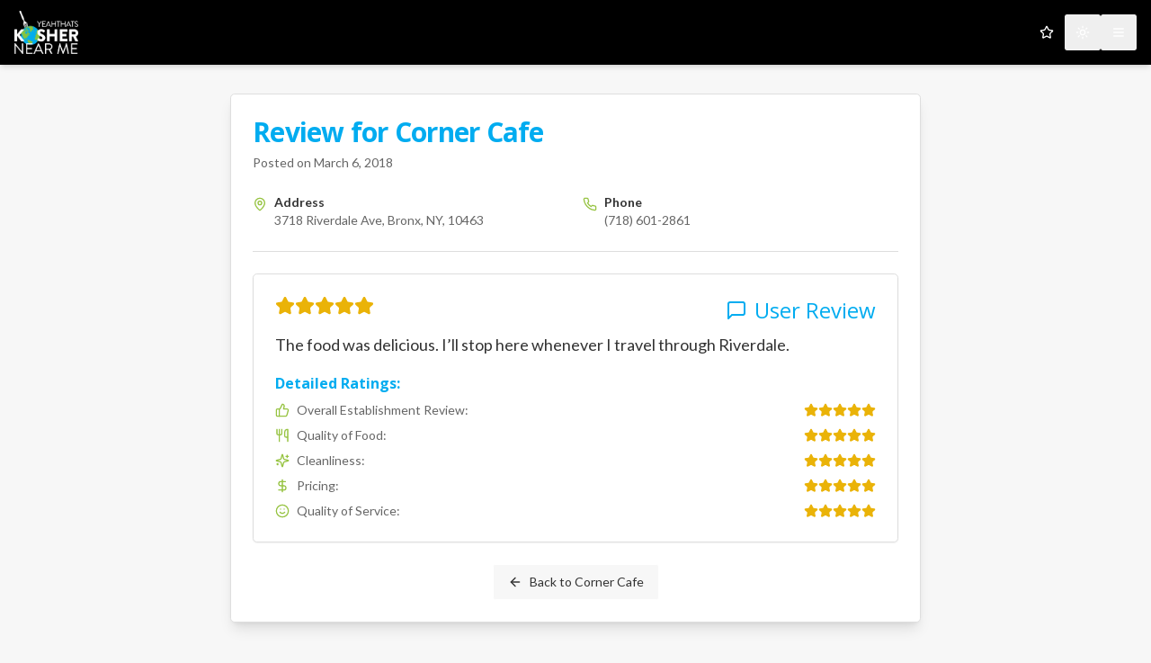

--- FILE ---
content_type: text/x-component
request_url: https://koshernear.me/listings/17152?_rsc=17rur
body_size: -440
content:
0:{"b":"wU63Vw-T0bQwGgooxUGyZ","f":[["children","listings",["listings",{"children":[["id","17152","d"],{"children":["__PAGE__",{}]}]}],null,[null,null],false]],"S":false}


--- FILE ---
content_type: application/javascript; charset=UTF-8
request_url: https://koshernear.me/_next/static/chunks/app/reviews/%5Bid%5D/page-36656f3ad101bd93.js
body_size: 2382
content:
(self.webpackChunk_N_E=self.webpackChunk_N_E||[]).push([[214],{726:(e,s,t)=>{Promise.resolve().then(t.bind(t,6860)),Promise.resolve().then(t.bind(t,923)),Promise.resolve().then(t.bind(t,3237))},923:(e,s,t)=>{"use strict";t.d(s,{default:()=>g});var r=t(5155);t(2115);var a=t(6695),l=t(285),i=t(6874),d=t.n(i),n=t(462),c=t(9131),o=t(5121),x=t(4601),m=t(8390),h=t(9274),p=t(3662),y=t(1554),f=t(4063),j=t(2543),u=t(2346);let v=e=>{let{rating:s,size:t=16}=e,a=Math.floor(s),l=s%1>=.5;return(0,r.jsxs)("div",{className:"flex items-center",children:[[...Array(a)].map((e,s)=>(0,r.jsx)(n.A,{fill:"currentColor",className:"text-yellow-500",style:{width:t,height:t}},"full-".concat(s))),l&&(0,r.jsx)(n.A,{fill:"currentColor",className:"text-yellow-500",style:{width:t,height:t,clipPath:"inset(0 50% 0 0)"}},"half"),[...Array(5-a-!!l)].map((e,s)=>(0,r.jsx)(n.A,{className:"text-yellow-500",style:{width:t,height:t}},"empty-".concat(s)))]})},N={"Overall Establishment Review":c.A,"Quality of Food":o.A,Cleanliness:x.A,Pricing:m.A,"Quality of Service":h.A},g=e=>{var s;let{review:t,restaurant:i}=e;return(0,r.jsxs)(a.Zp,{className:"max-w-3xl mx-auto shadow-lg",vocab:"https://schema.org/",typeof:"Review",children:[(0,r.jsxs)(a.aR,{children:[(0,r.jsxs)(a.ZB,{className:"text-3xl font-headline text-primary",children:["Review for ",(0,r.jsxs)(d(),{href:"/listings/".concat(i.id),property:"itemReviewed",typeof:"Restaurant",children:[(0,r.jsx)("span",{property:"name",children:i.name}),(0,r.jsxs)("div",{property:"address",typeof:"PostalAddress",className:"sr-only",children:[i.streetAddress&&(0,r.jsx)("span",{property:"streetAddress",children:i.streetAddress}),i.city&&(0,r.jsx)("span",{property:"addressLocality",children:i.city}),i.state&&(0,r.jsx)("span",{property:"addressRegion",children:i.state}),i.postalCode&&(0,r.jsx)("span",{property:"postalCode",children:i.postalCode}),i.countryCode&&(0,r.jsx)("span",{property:"addressCountry",children:i.countryCode})]})]})]}),(0,r.jsxs)(a.BT,{children:["Posted on ",(0,r.jsx)("time",{property:"datePublished",dateTime:null!=(s=t.isoDate)?s:void 0,children:t.reviewDate})]}),(0,r.jsx)("div",{property:"author",typeof:"Person",className:"sr-only",children:(0,r.jsx)("span",{property:"name",children:"A Kosher Near Me User"})})]}),(0,r.jsxs)(a.Wu,{children:[(0,r.jsxs)("div",{className:"grid grid-cols-1 sm:grid-cols-2 gap-4 text-sm",children:[(0,r.jsxs)("div",{className:"flex items-start",children:[(0,r.jsx)(p.A,{size:16,className:"mr-2 mt-1 text-accent flex-shrink-0"}),(0,r.jsxs)("div",{children:[(0,r.jsx)("p",{className:"font-semibold",children:"Address"}),(0,r.jsx)("p",{className:"text-muted-foreground",children:i.address})]})]}),(0,r.jsxs)("div",{className:"flex items-start",children:[(0,r.jsx)(y.A,{size:16,className:"mr-2 mt-1 text-accent flex-shrink-0"}),(0,r.jsxs)("div",{children:[(0,r.jsx)("p",{className:"font-semibold",children:"Phone"}),(0,r.jsx)("a",{href:"tel:".concat(i.phoneNumber),className:"text-muted-foreground hover:underline",children:i.phoneNumber})]})]})]}),(0,r.jsx)(u.w,{className:"my-6"}),(0,r.jsxs)("div",{className:"p-6 border border-border rounded-lg shadow-sm bg-card",children:[(0,r.jsxs)("div",{className:"flex justify-between items-start mb-2",property:"reviewRating",typeof:"Rating",children:[(0,r.jsx)("meta",{property:"worstRating",content:"1"}),(0,r.jsx)("span",{property:"ratingValue",content:String(t.overallRating),className:"sr-only"}),(0,r.jsx)("meta",{property:"bestRating",content:"5"}),(0,r.jsx)(v,{rating:t.overallRating,size:22}),(0,r.jsxs)("div",{className:"flex items-center text-primary",children:[(0,r.jsx)(f.A,{size:24,className:"mr-2"}),(0,r.jsx)("h3",{className:"text-2xl font-headline",children:"User Review"})]})]}),(0,r.jsx)("p",{className:"text-foreground text-lg mb-4 leading-relaxed",property:"reviewBody",children:t.reviewText}),Object.keys(t.detailedScores).length>0&&(0,r.jsxs)("div",{children:[(0,r.jsx)("h4",{className:"text-md font-semibold mb-2 text-primary",children:"Detailed Ratings:"}),(0,r.jsx)("ul",{className:"space-y-2 text-sm",children:Object.entries(t.detailedScores).map(e=>{let[s,t]=e,a=N[s]||n.A;return(0,r.jsxs)("li",{className:"flex items-center justify-between",children:[(0,r.jsxs)("span",{className:"flex items-center text-muted-foreground",children:[(0,r.jsx)(a,{size:16,className:"mr-2 text-accent"}),s,":"]}),(0,r.jsx)(v,{rating:t,size:16})]},s)})})]})]}),(0,r.jsx)("div",{className:"text-center mt-6",children:(0,r.jsx)(l.$,{asChild:!0,variant:"outline",children:(0,r.jsxs)(d(),{href:"/listings/".concat(i.id),children:[(0,r.jsx)(j.A,{className:"mr-2 h-4 w-4"}),"Back to ",i.name]})})})]})]})}},1554:(e,s,t)=>{"use strict";t.d(s,{A:()=>r});let r=(0,t(157).A)("Phone",[["path",{d:"M22 16.92v3a2 2 0 0 1-2.18 2 19.79 19.79 0 0 1-8.63-3.07 19.5 19.5 0 0 1-6-6 19.79 19.79 0 0 1-3.07-8.67A2 2 0 0 1 4.11 2h3a2 2 0 0 1 2 1.72 12.84 12.84 0 0 0 .7 2.81 2 2 0 0 1-.45 2.11L8.09 9.91a16 16 0 0 0 6 6l1.27-1.27a2 2 0 0 1 2.11-.45 12.84 12.84 0 0 0 2.81.7A2 2 0 0 1 22 16.92z",key:"foiqr5"}]])},2346:(e,s,t)=>{"use strict";t.d(s,{w:()=>d});var r=t(5155),a=t(2115),l=t(7489),i=t(9434);let d=a.forwardRef((e,s)=>{let{className:t,orientation:a="horizontal",decorative:d=!0,...n}=e;return(0,r.jsx)(l.b,{ref:s,decorative:d,orientation:a,className:(0,i.cn)("shrink-0 bg-border","horizontal"===a?"h-[1px] w-full":"h-full w-[1px]",t),...n})});d.displayName=l.b.displayName},2543:(e,s,t)=>{"use strict";t.d(s,{A:()=>r});let r=(0,t(157).A)("ArrowLeft",[["path",{d:"m12 19-7-7 7-7",key:"1l729n"}],["path",{d:"M19 12H5",key:"x3x0zl"}]])},3662:(e,s,t)=>{"use strict";t.d(s,{A:()=>r});let r=(0,t(157).A)("MapPin",[["path",{d:"M20 10c0 4.993-5.539 10.193-7.399 11.799a1 1 0 0 1-1.202 0C9.539 20.193 4 14.993 4 10a8 8 0 0 1 16 0",key:"1r0f0z"}],["circle",{cx:"12",cy:"10",r:"3",key:"ilqhr7"}]])},4063:(e,s,t)=>{"use strict";t.d(s,{A:()=>r});let r=(0,t(157).A)("MessageSquare",[["path",{d:"M21 15a2 2 0 0 1-2 2H7l-4 4V5a2 2 0 0 1 2-2h14a2 2 0 0 1 2 2z",key:"1lielz"}]])},5121:(e,s,t)=>{"use strict";t.d(s,{A:()=>r});let r=(0,t(157).A)("Utensils",[["path",{d:"M3 2v7c0 1.1.9 2 2 2h4a2 2 0 0 0 2-2V2",key:"cjf0a3"}],["path",{d:"M7 2v20",key:"1473qp"}],["path",{d:"M21 15V2a5 5 0 0 0-5 5v6c0 1.1.9 2 2 2h3Zm0 0v7",key:"j28e5"}]])},6695:(e,s,t)=>{"use strict";t.d(s,{BT:()=>c,Wu:()=>o,ZB:()=>n,Zp:()=>i,aR:()=>d});var r=t(5155),a=t(2115),l=t(9434);let i=a.forwardRef((e,s)=>{let{className:t,...a}=e;return(0,r.jsx)("div",{ref:s,className:(0,l.cn)("rounded-lg border bg-card text-card-foreground shadow-sm",t),...a})});i.displayName="Card";let d=a.forwardRef((e,s)=>{let{className:t,...a}=e;return(0,r.jsx)("div",{ref:s,className:(0,l.cn)("flex flex-col space-y-1.5 p-6",t),...a})});d.displayName="CardHeader";let n=a.forwardRef((e,s)=>{let{className:t,...a}=e;return(0,r.jsx)("div",{ref:s,className:(0,l.cn)("text-2xl font-semibold leading-none tracking-tight",t),...a})});n.displayName="CardTitle";let c=a.forwardRef((e,s)=>{let{className:t,...a}=e;return(0,r.jsx)("div",{ref:s,className:(0,l.cn)("text-sm text-muted-foreground",t),...a})});c.displayName="CardDescription";let o=a.forwardRef((e,s)=>{let{className:t,...a}=e;return(0,r.jsx)("div",{ref:s,className:(0,l.cn)("p-6 pt-0",t),...a})});o.displayName="CardContent",a.forwardRef((e,s)=>{let{className:t,...a}=e;return(0,r.jsx)("div",{ref:s,className:(0,l.cn)("flex items-center p-6 pt-0",t),...a})}).displayName="CardFooter"},7489:(e,s,t)=>{"use strict";t.d(s,{b:()=>c});var r=t(2115),a=t(3655),l=t(5155),i="horizontal",d=["horizontal","vertical"],n=r.forwardRef((e,s)=>{var t;let{decorative:r,orientation:n=i,...c}=e,o=(t=n,d.includes(t))?n:i;return(0,l.jsx)(a.sG.div,{"data-orientation":o,...r?{role:"none"}:{"aria-orientation":"vertical"===o?o:void 0,role:"separator"},...c,ref:s})});n.displayName="Separator";var c=n},8390:(e,s,t)=>{"use strict";t.d(s,{A:()=>r});let r=(0,t(157).A)("DollarSign",[["line",{x1:"12",x2:"12",y1:"2",y2:"22",key:"7eqyqh"}],["path",{d:"M17 5H9.5a3.5 3.5 0 0 0 0 7h5a3.5 3.5 0 0 1 0 7H6",key:"1b0p4s"}]])},9131:(e,s,t)=>{"use strict";t.d(s,{A:()=>r});let r=(0,t(157).A)("ThumbsUp",[["path",{d:"M7 10v12",key:"1qc93n"}],["path",{d:"M15 5.88 14 10h5.83a2 2 0 0 1 1.92 2.56l-2.33 8A2 2 0 0 1 17.5 22H4a2 2 0 0 1-2-2v-8a2 2 0 0 1 2-2h2.76a2 2 0 0 0 1.79-1.11L12 2a3.13 3.13 0 0 1 3 3.88Z",key:"emmmcr"}]])},9274:(e,s,t)=>{"use strict";t.d(s,{A:()=>r});let r=(0,t(157).A)("Smile",[["circle",{cx:"12",cy:"12",r:"10",key:"1mglay"}],["path",{d:"M8 14s1.5 2 4 2 4-2 4-2",key:"1y1vjs"}],["line",{x1:"9",x2:"9.01",y1:"9",y2:"9",key:"yxxnd0"}],["line",{x1:"15",x2:"15.01",y1:"9",y2:"9",key:"1p4y9e"}]])}},e=>{var s=s=>e(e.s=s);e.O(0,[942,412,860,441,684,358],()=>s(726)),_N_E=e.O()}]);